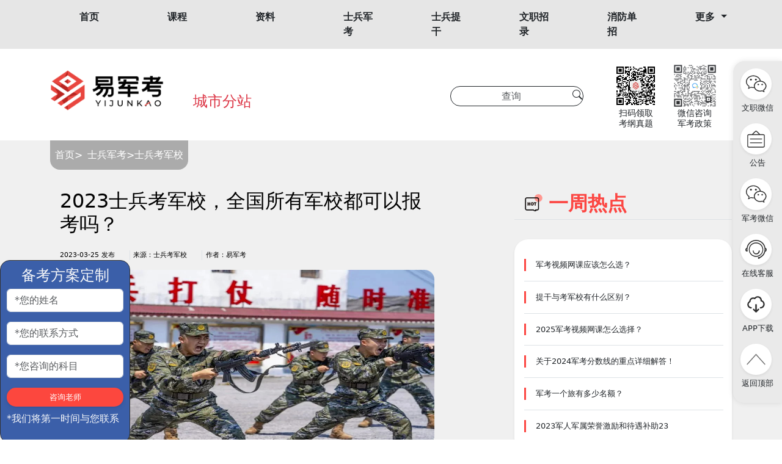

--- FILE ---
content_type: text/html; charset=utf-8
request_url: https://yijunkao.com/shibingjunkao/2430.html
body_size: 21754
content:
<!DOCTYPE html>
<html>
<head>
<meta http-equiv="Content-Type" content="text/html; charset=UTF-8">
<meta http-equiv="X-UA-Compatible" content="IE=edge">
<meta name="viewport" content="width=device-width, initial-scale=1.0, maximum-scale=1.0, user-scalable=no">
    <meta charset="UTF-8">
   	<link rel="stylesheet" href="/static/css/bootstrap.css" type="text/css">
	<link rel="stylesheet" href="/static/css/index.css" type="text/css">
	<link rel="stylesheet" href="/static/css/list.css" type="text/css">
	<link rel="stylesheet" href="/static/css/content.css" type="text/css">
	<meta name="author" content="易军考">
    <script type="text/javascript" src="/static/js/bootstrap.bundle.js"></script>
	<title>2023士兵考军校，全国所有军校都可以报考吗？_士兵考军校_易军考军考辅导培训</title>
	<meta name="description" content="1首先，要明确一点，就是陆军指挥学院、海军指挥学院、空军指挥学院、火箭军指挥学院、武警指挥学院属于中级指挥培训院校，这些院校承担的教学任务是现役军官的继续教育，非初级学历教育院校。所以不招收生长干部学员，等战友们将来成为军官之后，在你的成长道路上可能有机会到这些院校继续学习深造。2军校面向部队招生不同于高考，高考学生可以报考任何一所在其所在省份有招生计划的院校，而现役士兵则不能报考。因为在面向部队" />
	<meta name="keywords" content="部队考军校,军考,士兵考军校,考军校,23年军考,大学生士兵提干,士兵提干" />
	<meta name="generator" content="易军考军考辅导培训" data-variable="https://yijunkao.com" />
	<link href="/favicon.ico" rel="shortcut icon" type="image/x-icon" />
</head>

<body>
 <nav class="navbar navbar-expand-lg navbar-light py-2 ">
        <div class="container">
            <a class="navbar-brand" href="#"><img src="/uploads/allimg/20240626/3-2406260U609408.png" class="img-fluid d-sm-block d-md-none" alt="logo" style='height:6vh'></a><!--介于sm到md之间的屏幕尺寸下显示logo-->
            <button class="navbar-toggler" type="button" data-bs-toggle="collapse" data-bs-target="#navbarNav" aria-controls="navbarNav" aria-expanded="false" aria-label="Toggle navigation">
                <span class="navbar-toggler-icon"></span>
            </button>
            <div class="collapse navbar-collapse justify-content-between" id="navbarNav">
               
				<ul class="navbar-nav col-12  ms-auto row d-flex justify-content-between">
								<li class="nav-item col-12 col-md-1">
					<a href="/" title="首页" class="nav-link "  >首页</a>
				</li>
								<li class="nav-item col-12 col-md-1">
					<a href="https://www.ejunkao.com/course?nav=6" title="课程" class="nav-link "  >课程</a>
				</li>
								<li class="nav-item col-12 col-md-1">
					<a href="https://www.ejunkao.com/goods?nav=8" title="资料" class="nav-link "  >资料</a>
				</li>
								<li class="nav-item col-12 col-md-1">
					<a href="/shibingjunkao/" title="士兵军考" class="nav-link "  >士兵军考</a>
				</li>
								<li class="nav-item col-12 col-md-1">
					<a href="/shibingtigan/" title="士兵提干" class="nav-link "  >士兵提干</a>
				</li>
								<li class="nav-item col-12 col-md-1">
					<a href="/wenzhizhaolu/" title="文职招录" class="nav-link "  >文职招录</a>
				</li>
								<li class="nav-item col-12 col-md-1">
					<a href="/xiaofangdanzhao/" title="消防单招" class="nav-link "  >消防单招</a>
				</li>
								 <li class="nav-item dropdown col-12 col-md-1">
                        <a class="nav-link dropdown-toggle" href="#" id="navbarDropdown" role="button" data-bs-toggle="dropdown" aria-expanded="false">
                            更多                        </a>
					<ul class="dropdown-menu" role="menu" aria-labelledby="navbarDropdown">
												<li>
							<a href="/junzhijiaoyu/"    class="dropdown-item" >军职教育</a>
						</li>
												<li>
							<a href="/shiguanzhaolu/"    class="dropdown-item" >士官招录</a>
						</li>
												<li>
							<a href="/gaokaojunkao/"    class="dropdown-item" >高考军考</a>
						</li>
												<li>
							<a href="/junrenkaoyan/"    class="dropdown-item" >军人考研</a>
						</li>
											</ul>
				</li>
				 
				</ul>
            </div>
        </div>
    </nav>

<main>
     <!--通栏广告开始-->
    <div class="top-adv w-100 d-none d-md-block" id="top-adv">
        <div class="container h-auto position-relative">
            <div class="mask container">
                <button id="hideAdv" class="btn btn-close btn-close-white z-3 position-absolute"></button>
            </div>
        </div>
		    </div>
   <!--通栏广告结束-->
    <div class="top-50 container-lg py-4 top-logo d-none d-md-block">
        <div class="col-2 logo top-logo-left float-start py-2">
            <a href="https://yijunkao.com"><img src="/uploads/allimg/20240626/3-2406260U609408.png" class="img-fluid float-start"/></a>
        </div>
		<div class="d-none d-md-block float-start mt-5">
	<span id="trigger" class="text-center col-2 h4 ms-5 position-relative pt-5">
	
<a href="javascript:city_tc('多城市');" class="text-decoration-none text-danger">城市分站<i></i></a>

	</span>
	<div class="hover-panel col-4 " id="hoverPanel">
    <ul>
		 			<li class=""><span class="pe-2 me-2 text-dark"><a href='https://yijunkao.com/beijing/' class="text-decoration-none text-dark">北京</a> </li>
					<li class=""><span class="pe-2 me-2 text-dark"><a href='https://yijunkao.com/tianjin/' class="text-decoration-none text-dark">天津</a> </li>
					<li class=""><span class="pe-2 me-2 text-dark"><a href='https://yijunkao.com/hebei0/' class="text-decoration-none text-dark">河北</a> </li>
					<li class=""><span class="pe-2 me-2 text-dark"><a href='https://yijunkao.com/shanxi/' class="text-decoration-none text-dark">山西</a> </li>
					<li class=""><span class="pe-2 me-2 text-dark"><a href='https://yijunkao.com/namenggu/' class="text-decoration-none text-dark">内蒙古</a> </li>
					<li class=""><span class="pe-2 me-2 text-dark"><a href='https://yijunkao.com/liaoning/' class="text-decoration-none text-dark">辽宁</a> </li>
					<li class=""><span class="pe-2 me-2 text-dark"><a href='https://yijunkao.com/jilin/' class="text-decoration-none text-dark">吉林</a> </li>
					<li class=""><span class="pe-2 me-2 text-dark"><a href='https://yijunkao.com/heilongjiang/' class="text-decoration-none text-dark">黑龙江</a> </li>
				<li><button type="button" class="btn btn-danger"><a href="https://yijunkao.com/citylist/" style="text-decoration:none;list-style:none;" class="text-light">更多分站</a></button></li>
    </ul>
</div>
	</div>
		<style>
        /* 自定义悬浮面板样式 */
        .hover-panel {
            position: absolute;
            z-index: 1000;
            padding: 1rem;
            border: 1px solid #ddd;
            background-color: #fff;
            display: none;
			
        }

        .hover-panel.show {
            display: block;
        }

        .hover-panel ul {
            list-style: none;
            padding: 0;
        }

        .hover-panel li {
            padding: 2px 0;
            float: left;
        }
    </style>
	
<script>
   // 监听自定义悬浮面板的触发器
var trigger = document.querySelector('#trigger');
var hoverPanel = document.querySelector('#hoverPanel');

// 当鼠标进入触发器时显示面板
trigger.addEventListener('mouseenter', function() {
    hoverPanel.classList.add('show');
});

// 当鼠标离开触发器时，如果鼠标没有进入hoverPanel，则隐藏面板
trigger.addEventListener('mouseleave', function(event) {
    if (!hoverPanel.contains(event.relatedTarget)) {
        hoverPanel.classList.remove('show');
    }
});

// 当鼠标进入面板时阻止默认行为，确保不会触发mouseleave事件
hoverPanel.addEventListener('mouseenter', function(event) {
    event.stopPropagation();
});

// 当鼠标离开面板时，如果鼠标没有回到trigger，则隐藏面板
hoverPanel.addEventListener('mouseleave', function(event) {
    if (!trigger.contains(event.relatedTarget)) {
        hoverPanel.classList.remove('show');
    }
});
</script>
        <div class="top-logo-right col-5 float-end">
            <div class="col-7 float-start">
                <form role="search" class="col-10 px-1" method="get" action="/search.html">
                    <!--<select class="border-0 rounded-start-5 ps-1 position-absolute search-vote rounded-start">
                        <option value="volvo">军队文职</option>
                        <option value="saab">图书查询</option>
                        <option value="mercedes">热门课程</option>
                        <option value="audi">其他资料</option>
                    </select>-->
                    <input class="form-control h-25 border-dark rounded-pill text-center ps-2  d-none d-sm-block " type="search" placeholder="查询" aria-label="Search" name="keywords">
					<button type="submit" class='col-2 float-end btn-custom' style="height:1rem;">
					<svg xmlns="http://www.w3.org/2000/svg" width="16" height="16" fill="currentColor" class="bi bi-search position-absolute flex-row flex-wrap" viewBox="0 0 16 16">
                        <path d="M11.742 10.344a6.5 6.5 0 1 0-1.397 1.398h-.001c.03.04.062.078.098.115l3.85 3.85a1 1 0 0 0 1.415-1.414l-3.85-3.85a1.007 1.007 0 0 0-.115-.1zM12 6.5a5.5 5.5 0 1 1-11 0 5.5 5.5 0 0 1 11 0z"/>
                    </svg>
					</button>
                    
                </form>
				            </div>
            <div class="col-5 qcrode  float-end">
                <div class="col-6 qcrode-left float-start">
                <div class="m-auto text-right">
                    <img src="/uploads/allimg/20220711/3-220G1143140Q7.jpg" class="col-9 img-fluid">
                </div>
                    <p class="text-center col-9">
                        扫码领取<br>考纲真题
                    </p>
                </div>
                <div class="col-6 qcrode-left float-start">
                    <img src="http://img.yijunkao.com/uploads/allimg/20250709/3-250F9164G3B9.png" class="col-9 img-fluid">
                    <p class="text-center col-9">
                        微信咨询<br>军考政策
                    </p>
                </div>
            </div>
        </div>
    </div>
	<style>
    /* 清除按钮默认样式 */
    .btn-custom {
        background-color: transparent !important; /* 清除背景色 */
        border: none !important; /* 清除边框 */
        padding: 0 !important; /* 清除内边距 */
        color: inherit !important; /* 继承父元素的文本颜色 */
        text-decoration: none !important; /* 清除文本装饰 */
        position: relative;
        top: -2.2rem;
    }
</style>
    <!--资讯内容开始-->

    <div class="w-100 zixun">

        <div class="container">
            <nav aria-label="breadcrumb" class="breadcrumb-list col-md-3 position-relative d-flex justify-content-between">
                <ol class="breadcrumb px-2">
                     <a href='/' class='breadcrumb-item'>首页</a> &gt; <a href='/shibingjunkao/' class='breadcrumb-item'>士兵军考</a> &gt; <a href='/shibingkaojunxiao/'>士兵考军校</a>                </ol>
            </nav>
            <div class="d-flex justify-content-between row">
                <!--左侧资讯开始-->
                <div class="col-md-7 col-sm-12 content-left">
                    <!--左侧资讯标题开始-->
                    <div class="col-12 content-left-title">
                        <h1 class="h2 p-3">
                            2023士兵考军校，全国所有军校都可以报考吗？                        </h1>
                        <div class="author d-flex justify-content-between border-bottom-0 zixun-left-item-text col-md-6 ps-3">
                            <span class="border-end pe-4">2023-03-25 发布</span>
                            <span class="border-end pe-4">来源：<a href="/shibingkaojunxiao/" class="text-decoration-none">士兵考军校</a></span>
                            <span>作者：易军考</span>
                        </div>
                    </div>
                    <!--左侧资讯标题结束-->
                    <div class="cover container">
                        <img src="https://img.yijunkao.com/uploads/allimg/20221230/3-221230200J3454.png" class="cover-litpic img-fluid col-12 my-3">

                    </div>
                    <div class="content py-5 container">
                        <p>1</p><p><br/></p><p>首先，要明确一点，就是陆军指挥学院、海军指挥学院、空军指挥学院、火箭军指挥学院、武警指挥学院属于中级指挥培训院校，这些院校承担的教学任务是现役军官的继续教育，非初级学历教育院校。<br/></p><p><br/></p><p>所以不招收生长干部学员，等战友们将来成为军官之后，在你的成长道路上可能有机会到这些院校继续学习深造。</p><p><br/></p><p>2</p><p><br/></p><p>军校面向部队招生不同于高考，高考学生可以报考任何一所在其所在省份有招生计划的院校，而现役士兵则不能报考。</p><p><br/></p><p>因为在面向部队的招生工作中，军种院校一般不跨军种招生，包括将来军校毕业后分配一般原则下也不会跨军种进行分配。</p><p><br/></p><p>也就是说，假如你如果在陆军服役，一般不可以报考海军、空军等其他军种的院校。当然，其他军种院校在你们单位有招生名额，你还是可以报考的。</p><p><br/></p><p>3</p><p><br/></p><p>军校在部队招收生长干部学员严格按照招生计划进行招生，也就是说，不是你想报哪所院校就可以报哪所院校，而是哪所院校在你所在的单位招生了，你才可以报考。</p><p><br/></p><p>即使你的分数很高，完全够你心仪已久的、很想报考的那所军校，如果这所军校不在你们单位招生，你也是无法报考的。</p><p><br/></p><p>另外，在报考军校前，请先想一想，你为什么要报考军校？报考军校对于不同人来说有不同的答案，有人是因为理想，有人是因为家庭环境，有人是为了良好的待遇，无论因为什么，既然选择了就要坚持！</p><p><br/></p><p>奋斗是青春最亮丽的底色。选择了军校，面对的不只是严格的筛选、紧张的训练，还将接受更严的约束、经受更多的挑战，但也必将得到意志力、创造力、思维能力、专业能力的磨炼，培养出忠诚、坚韧、顽强等优秀品格，在人生征途上逐步成熟，阔步前进。</p><p><br/></p><p><br/></p><p>助力2023年军考复习冲刺，军政史考点精讲录播课来啦！点击领取→<a href="https://www.ejunkao.com/course/164?nav=6" target="_self">2023士兵考军校八科合集-高中学历-考点精讲</a></p><p><br/></p><p>易军考推出军政史月卡活动，帮助大家全面梳理军政史考点知识，提高复习效率，突破备考瓶颈期，冲刺高分！</p><p><br/></p><p>加入军政史会员→价值2146元的军事、政治、历史三科考点精讲课程随心学，1000+核心考点套卷练习题免费刷，满200-20书籍优惠券免费领取！点击了解→<a href="https://www.ejunkao.com/course/165?nav=6" target="_self">2023军考历史复习-考点精讲-士兵考军校</a></p><p><br/></p><p style="text-align: center;"></p><p><br/></p>    
					</div>
                    <div class="row d-flex justify-content-between my-4">
                        <button type="button" class="btn-content btn-prev text-center col-md-5 col-sm-12 my-2 py-1 px-2">
													<a href="https://yijunkao.com/shibingjunkao/2429.html">上一篇 : 2023年军考加分政策汇总！</a>
												</button>
                        <button type="button" class="btn-content btn-next text-center col-md-5 col-sm-12 my-2 py-1 px-2">
													<a href="https://yijunkao.com/shibingjunkao/2431.html">下一篇 : 2023士兵提干须知：明确考试</a>
												</button>
                    </div>
                    <!--左侧资讯列表开始-->

                    <!--左侧资讯列表结束-->
                </div>
                <!--左侧资讯结束-->
                <!--右侧热点开始-->
                <div class="col-md-4 col-sm-12 zixun-right-list">
                    <!--周热点开始-->
                    <div class="right-list-hot">
                        <div class="col-12 zixun-left-title d-flex justify-content-between title-decoration-underline">
                            <div class="h2 p-3 h-color ">
                                <img src="/static/image/remenbiaoqian-h-1.png" class="gongjuxiang-icon float-start col-2 mt-2">
                                <p class="float-start pt-1">一周热点</p>
                            </div>
                        </div>
                        <!--右侧热点标题结束-->
                        <!--右侧热点列表开始-->
                         <div class="col-md-12 col-sm-12 border-4 bg-white py-md-3 py-sm-1 hot-list shadow-sm">
                             <ul class="list-group list-group-flush">
							                                  <li class="list-group-item p-0 col-md-11 col-sm-11 ms-3">
                                     <p class="h6 zixun-right-item-title ps-3 my-3"><a  href='https://yijunkao.com/shibingjunkao/2720.html' title='军考视频网课应该怎么选？' class="text-decoration-none text-dark">军考视频网课应该怎么选？</a></p>
                                 </li>
							                                 <li class="list-group-item p-0 col-md-11 col-sm-11 ms-3">
                                     <p class="h6 zixun-right-item-title ps-3 my-3"><a  href='https://yijunkao.com/shibingjunkao/2744.html' title='提干与考军校有什么区别？' class="text-decoration-none text-dark">提干与考军校有什么区别？</a></p>
                                 </li>
							                                 <li class="list-group-item p-0 col-md-11 col-sm-11 ms-3">
                                     <p class="h6 zixun-right-item-title ps-3 my-3"><a  href='https://yijunkao.com/shibingjunkao/2793.html' title='<strong>2025军考视频网课怎么选择？</strong>' class="text-decoration-none text-dark"><strong>2025军考视频网课怎么选择？</strong></a></p>
                                 </li>
							                                 <li class="list-group-item p-0 col-md-11 col-sm-11 ms-3">
                                     <p class="h6 zixun-right-item-title ps-3 my-3"><a  href='https://yijunkao.com/shibingjunkao/2740.html' title='关于2024军考分数线的重点详细解答！' class="text-decoration-none text-dark">关于2024军考分数线的重点详细解答！</a></p>
                                 </li>
							                                 <li class="list-group-item p-0 col-md-11 col-sm-11 ms-3">
                                     <p class="h6 zixun-right-item-title ps-3 my-3"><a  href='https://yijunkao.com/shibingjunkao/2267.html' title='军考一个旅有多少名额？' class="text-decoration-none text-dark">军考一个旅有多少名额？</a></p>
                                 </li>
							                                 <li class="list-group-item p-0 col-md-11 col-sm-11 ms-3">
                                     <p class="h6 zixun-right-item-title ps-3 my-3"><a  href='https://yijunkao.com/shibingjunkao/2463.html' title='2023军人军属荣誉激励和待遇补助23' class="text-decoration-none text-dark">2023军人军属荣誉激励和待遇补助23</a></p>
                                 </li>
							                             </ul>
                         </div>
                         <!--右侧热点列表结束-->
                    </div>
                    <!--周热点结束-->
                    <!--分数线开始-->
                    <div class="col-md-12 col-sm-12 zixun-right-list">
                        <!--标题开始-->
                        <div class="right-list-hot">
                            <div class="col-12 zixun-left-title d-flex justify-content-between title-decoration-underline">
                                <div class="h2 p-3 h-color ">
                                    <img src="/static/image/jingxuankecheng-h-1.png" class="gongjuxiang-icon float-start col-2 mt-2">
                                    <p class="float-start pt-1">精选课程</p>
                                </div>
                            </div>
                            <!--右侧热点标题结束-->
                            <!--右侧热点列表开始-->
                            <div class="col-md-12 col-sm-12">
                  <div id="carouselExampleControls" class="carousel slide" data-bs-ride="carousel">
                    <div class="carousel-inner">
                    	                      <div class="carousel-item active">
                        <div class="book-item col-12 list-group-item d-flex justify-content-center align-items-center my-2 px-2">
                          <div class="kecheng-item card bg-white shadow-sm">
                            <div class="kecheng-cover">
                              <a href="https://www.ejunkao.com/course/637?nav=6" class="book-link d-flex justify-content-center align-items-center">
                                <img src="http://img.yijunkao.com/uploads/allimg/20250813/3-250Q3193T2L4.jpg" class="book-cover img-fluid col-md-12 col-sm-12">
                              </a>
                            </div>
                            <div class="kecheng-info  py-1 px-3 ">
                              <p class="kecheng-title text-start text-decoration-none h6">
                                2026士兵专升本通关包（五科考点精讲+复习指南电子版）                              </p>
                              <div class="list-group-item d-flex justify-content-between border-bottom-0 zixun-left-item-text">
                                <p>
                                  讲师：雷力；张玉杰；周德焱；冯振邦；王璇等
                                </p>
                                <p>
                                  <a href="https://www.ejunkao.com/course/637?nav=6" class="text-decoration-none">查看详情&gt;&gt;</a>
                                </p>
                              </div>
                            </div>
                          </div>
                        </div>
                      </div>
					                        <div class="carousel-item">
                        <div class="book-item col-12 list-group-item d-flex justify-content-center align-items-center my-2 px-2">
                          <div class="kecheng-item card bg-white shadow-sm">
                            <div class="kecheng-cover">
                              <a href="https://www.ejunkao.com/course/636?nav=6" class="book-link d-flex justify-content-center align-items-center">
                                <img src="http://img.yijunkao.com/uploads/allimg/20250813/3-250Q31ASX58.jpg" class="book-cover img-fluid col-md-12 col-sm-12">
                              </a>
                            </div>
                            <div class="kecheng-info  py-1 px-3 ">
                              <p class="kecheng-title text-start text-decoration-none h6">
                                2026士兵考军士通关包（内部讲义+模拟卷）                              </p>
                              <div class="list-group-item d-flex justify-content-between border-bottom-0 zixun-left-item-text">
                                <p>
                                  讲师：雷力；张玉杰；周德焱；冯振邦；王璇等
                                </p>
                                <p>
                                  <a href="https://www.ejunkao.com/course/636?nav=6" class="text-decoration-none">查看详情&gt;&gt;</a>
                                </p>
                              </div>
                            </div>
                          </div>
                        </div>
                      </div>
					                        <div class="carousel-item">
                        <div class="book-item col-12 list-group-item d-flex justify-content-center align-items-center my-2 px-2">
                          <div class="kecheng-item card bg-white shadow-sm">
                            <div class="kecheng-cover">
                              <a href="https://www.ejunkao.com/course/608?nav=6" class="book-link d-flex justify-content-center align-items-center">
                                <img src="http://img.yijunkao.com/uploads/allimg/20250813/3-250Q31AH3A2.jpg" class="book-cover img-fluid col-md-12 col-sm-12">
                              </a>
                            </div>
                            <div class="kecheng-info  py-1 px-3 ">
                              <p class="kecheng-title text-start text-decoration-none h6">
                                2026士兵提干通关包（五科考点精讲+资料+VIP群）                              </p>
                              <div class="list-group-item d-flex justify-content-between border-bottom-0 zixun-left-item-text">
                                <p>
                                  讲师：刘老师等
                                </p>
                                <p>
                                  <a href="https://www.ejunkao.com/course/608?nav=6" class="text-decoration-none">查看详情&gt;&gt;</a>
                                </p>
                              </div>
                            </div>
                          </div>
                        </div>
                      </div>
					                      </div>
                    <button class="carousel-control-prev" type="button" data-bs-target="#carouselExampleControls" data-bs-slide="prev">
                      <span class="carousel-control-prev-icon" aria-hidden="true"></span>
                      <span class="visually-hidden">Previous</span>
                    </button>
                    <button class="carousel-control-next" type="button" data-bs-target="#carouselExampleControls" data-bs-slide="next">
                      <span class="carousel-control-next-icon" aria-hidden="true"></span>
                      <span class="visually-hidden">Next</span>
                    </button>
                  </div>
                </div>


                            <div class="book-listcol-md-12 col-sm-12 mt-4">
                                <div class="col-12 zixun-left-title d-flex justify-content-between title-decoration-underline">
                                    <div class="h2 p-3 h-color ">
                                        <img src="/static/image/junkaotushu-h-1.png" class="gongjuxiang-icon float-start col-2 mt-2">
                                        <p class="float-start pt-1">军考图书</p>
                                    </div>
                                </div>
                                <!--军考图书开始-->
									<ul class="list-unstyled row list-group-flush">
									                  					</ul>
                					<!--军考图书结束-->
                            </div>
                            <!--右侧热点列表结束-->
                        </div>
                        <!--周热点结束-->
                    </div>
                    <!--分数线结束-->
                </div>
                <!--右侧热点结束-->
            </div>

        </div>
    </div>
    <!--军考资讯结束-->
        <!--军考工具箱开始-->
        <div class="container my-2 gongjuxiang my-lg-5 my-md-5 my-sm-2 pb-4">
            <div class="col-12 zixun-left-title d-flex justify-content-between">
                <div class="h2 p-3 h-color">
                    <img src="/static/image/gongjuxiang-h-1.png" class="gongjuxiang-icon float-start col-2 mt-2">
                    <p class="float-start pt-1">军考工具箱</p>
                </div>
            </div>

            <div class="container item-list">
                <div class="row d-flex justify-content-between">
                    <!--单个工具开始-->
                    <div class="col-4 col-lg-2 col-md-4 col-sm-4 my-md-1 mx-md-0">
                        <div class="gongjuxiang-item col-11 py-3 my-1 py-sm-1 my-sm-1">
													<a href="http://sx.ejunkao.com/">
                            <div class="d-flex justify-content-center align-items-center mt-md-3 mt-sm-1">
                                <div class="d-flex justify-content-center align-items-center mt-md-3 mt-sm-1">
                                    <svg t="1716800908172" viewBox="0 0 1026 1024" version="1.1" xmlns="http://www.w3.org/2000/svg" p-id="5983" class="img-fluid col-3 col-md-3 col-sm-3"><path class=" d-flex justify-content-center align-items-center" d="M1015.808 790.528q5.12 30.72-12.8 55.296t-48.64 29.696l-122.88 19.456q-29.696 5.12-54.784-12.8t-30.208-48.64l-104.448-661.504q-2.048-15.36 1.536-29.184t11.776-25.6 20.992-19.456 28.16-10.752l121.856-19.456q30.72-5.12 55.296 13.312t29.696 49.152zM500.736 63.488q30.72 0 52.224 21.504t21.504 52.224l0 684.032q0 30.72-21.504 52.224t-52.224 21.504l-106.496 0q-30.72 0-52.224-21.504t-21.504-52.224l0-684.032q0-30.72 16.384-52.224t48.128-21.504l115.712 0zM500.736 579.584q10.24 0 17.408-9.728t7.168-23.04q0-14.336-7.168-23.552t-17.408-9.216l-106.496 0q-10.24 0-17.408 9.216t-7.168 23.552q0 13.312 7.168 23.04t17.408 9.728l106.496 0zM500.736 449.536q10.24 0 17.408-9.728t7.168-24.064-7.168-23.552-17.408-9.216l-106.496 0q-10.24 0-17.408 9.216t-7.168 23.552 7.168 24.064 17.408 9.728l106.496 0zM179.2 63.488q30.72 0 52.736 21.504t22.016 52.224l0 684.032q0 30.72-22.016 52.224t-52.736 21.504l-106.496 0q-30.72 0-52.736-21.504t-22.016-52.224l0-684.032q0-30.72 22.016-52.224t52.736-21.504l106.496 0zM76.8 319.488q-11.264 0-18.432 9.216t-7.168 23.552q0 13.312 7.168 23.04t18.432 9.728l98.304 0q11.264 0 17.92-9.728t6.656-23.04q0-14.336-6.656-23.552t-17.92-9.216l-98.304 0zM179.2 641.024q11.264 0 17.92-9.216t6.656-22.528q0-14.336-6.656-23.04t-17.92-8.704l-102.4 0q-11.264 0-18.432 8.704t-7.168 23.04q0 13.312 7.168 22.528t18.432 9.216l102.4 0zM179.2 515.072q11.264 0 17.92-9.216t6.656-23.552-6.656-23.552-17.92-9.216l-102.4 0q-11.264 0-18.432 9.216t-7.168 23.552 7.168 23.552 18.432 9.216l102.4 0z" p-id="5984" fill="#2e55a4"></path></svg>
                                </div>
                            </div>
							</a>
							                            <div class="col-12 col-md-12">
                                <div class="d-flex justify-content-center align-items-center">
								                                    <p class="m-md-3 h6 m-sm-1"><a href="http://sx.ejunkao.com/" class="btn">选岗工具</a></p>
								                                </div>

                            </div>
                        </div>
                    </div>
                    <!--单个工具结束-->
                    <!--单个工具开始-->
                    <div class="col-4 col-lg-2 col-md-4 col-sm-4 my-md-1 mx-md-0">
                        <div class="gongjuxiang-item col-11 py-3 my-1 py-sm-1 my-sm-1">
													<a href="https://ejunkao.com/library?nav=13">
                            <div class="d-flex justify-content-center align-items-center mt-md-3 mt-sm-2">
                                <div class="d-flex justify-content-center align-items-center mt-md-3 mt-sm-1">
                                    <svg t="1716801825666" viewBox="0 0 1024 1024" version="1.1" xmlns="http://www.w3.org/2000/svg" p-id="16533" class="img-fluid col-3 col-md-3 col-sm-3"><path d="M833.792 128A61.525333 61.525333 0 0 0 772.266667 189.354667V245.76h30.677333V189.354667a30.677333 30.677333 0 1 1 61.354667 0V245.76h30.677333V189.354667A61.525333 61.525333 0 0 0 833.792 128" fill="#2e55a4" p-id="16534"></path><path d="M772.394667 220.074667h122.752v30.677333h-122.752z" fill="#2e55a4" p-id="16535"></path><path d="M734.037333 128h69.034667v117.76h-69.034667z" fill="#2e55a4" p-id="16536"></path><path d="M757.077333 128h79.786667v30.677333h-79.786667z m-92.074666 736.469333H180.949333a22.272 22.272 0 0 1-22.272-22.229333v-39.125333H128v39.125333a53.034667 53.034667 0 0 0 52.949333 52.906667H665.6zM128 772.266667h92.074667v30.677333H128z" fill="#2e55a4" p-id="16537"></path><path d="M757.077333 128H266.069333a46.208 46.208 0 0 0-46.037333 46.037333v629.077334h438.058667v30.677333a70.186667 70.186667 0 0 0 6.912 30.677333H222.72a45.696 45.696 0 0 0 43.349333 30.72h491.008a46.208 46.208 0 0 0 46.037334-46.122666V174.037333A46.208 46.208 0 0 0 757.077333 128z m-398.933333 537.002667a30.677333 30.677333 0 1 1 30.677333-30.677334 30.72 30.72 0 0 1-30.677333 30.677334m0-184.106667a30.677333 30.677333 0 1 1 30.677333-30.677333 30.72 30.72 0 0 1-30.677333 30.677333m0-184.106667a30.72 30.72 0 1 1 30.677333-30.677333 30.762667 30.762667 0 0 1-30.677333 30.677333m309.546667 365.568h-220.16a28.032 28.032 0 1 1 0-56.021333h220.16a28.032 28.032 0 0 1 0 56.021333m0-184.149333h-220.16a27.989333 27.989333 0 1 1 0-55.978667h220.16a27.989333 27.989333 0 1 1 0 55.978667m0-184.106667h-220.16a28.032 28.032 0 1 1 0-56.021333h220.16a28.032 28.032 0 0 1 0 56.021333" fill="#2e55a4" p-id="16538"></path></svg>
                                </div>
                            </div>
							</a>
							                            <div class="col-md-12">
                                <div class="d-flex justify-content-center align-items-center">
									                                    <p class="m-md-3 h6 m-sm-1"><a href="https://ejunkao.com/library?nav=13" class="btn">历年真题</a></p>
									                                </div>
                            </div>
                        </div>
                    </div>
                    <!--单个工具结束-->
                    <!--单个工具开始-->
                    <div class="col-4 col-lg-2 col-md-4 col-sm-4 my-md-1 mx-md-0">
                        <div class="gongjuxiang-item col-11 py-3 my-1 py-sm-1 my-sm-1">
													<a href="https://www.ejunkao.com/library?nav=13">
                            <div class="d-flex justify-content-center align-items-center mt-md-3 mt-sm-2">
                                <div class="d-flex justify-content-center align-items-center mt-md-3 mt-sm-1">
                                    <svg t="1716801907681" viewBox="0 0 1024 1024" version="1.1" xmlns="http://www.w3.org/2000/svg" p-id="18553" class="img-fluid col-3 col-md-3 col-sm-3"><path d="M768 74.667c40.533 0 72.533 32 74.667 70.4v294.4c-40.534-21.334-89.6-34.134-138.667-34.134-164.267 0-298.667 134.4-298.667 298.667 0 102.4 51.2 192 128 245.333H192c-40.533 0-72.533-32-74.667-70.4v-729.6c0-40.533 32-72.533 70.4-74.666H768zM362.667 437.333h-108.8c-17.067 2.134-29.867 14.934-29.867 32s12.8 29.867 29.867 32H364.8c17.067-2.133 29.867-14.933 29.867-32s-14.934-32-32-32z m320-170.666h-428.8C236.8 268.8 224 281.6 224 298.667s12.8 29.866 29.867 32H684.8c17.067-2.134 29.867-14.934 29.867-32s-14.934-32-32-32z m32 202.666C851.2 469.333 960 578.133 960 714.667S851.2 960 714.667 960 469.333 851.2 469.333 714.667s108.8-245.334 245.334-245.334z m0 106.667c-17.067 0-32 14.933-32 32v113.067c2.133 10.666 8.533 21.333 19.2 25.6l85.333 38.4 2.133 2.133c14.934 4.267 32-2.133 38.4-17.067l2.134-2.133c4.266-14.933-2.134-32-17.067-38.4l-66.133-29.867v-93.866c-2.134-17.067-14.934-29.867-32-29.867z" fill="#2e55a4" p-id="18554"></path></svg>
                                </div>
                            </div>
							</a>
							                            <div class="col-md-12">
                                <div class="d-flex justify-content-center align-items-center">
									                                    <p class="m-md-3 h6 m-sm-1"><a href="https://www.ejunkao.com/library?nav=13" class="btn">考纲公告</a></p>
									                                </div>
                            </div>
                        </div>
                    </div>
                    <!--单个工具结束-->
                    <!--单个工具开始-->
                    <div class="col-4 col-lg-2 col-md-4 col-sm-4 my-md-1 mx-md-0">
                        <div class="gongjuxiang-item col-11 py-3 my-1 py-sm-1 my-sm-1">
													<a href="https://yijunkao.com/junkaotongtai/2794.html?admin_id=3">
                            <div class="d-flex justify-content-center align-items-center mt-md-3 mt-sm-2">
                                <div class="d-flex justify-content-center align-items-center mt-md-3 mt-sm-1">
                                    <svg t="1716802205189" viewBox="0 0 1024 1024" version="1.1" xmlns="http://www.w3.org/2000/svg" p-id="30295" class="img-fluid col-3 col-md-3 col-sm-3"><path d="M512 988.16c-56.32 0-107.52-23.893333-145.066667-64.853333H172.373333c-75.093333 0-136.533333-61.44-136.533333-136.533334v-614.4c0-75.093333 61.44-136.533333 136.533333-136.533333h249.173334c34.133333 0 66.56 11.946667 92.16 34.133333 25.6-22.186667 58.026667-34.133333 92.16-34.133333H853.333333c37.546667 0 71.68 13.653333 97.28 40.96C976.213333 102.4 989.866667 136.533333 988.16 172.373333v614.4c0 75.093333-61.44 136.533333-136.533333 136.533334H657.066667c-37.546667 42.666667-90.453333 64.853333-145.066667 64.853333zM172.373333 87.04c-47.786667 0-85.333333 39.253333-85.333333 85.333333v614.4c0 47.786667 39.253333 85.333333 85.333333 85.333334H392.533333l8.533334 10.24c27.306667 34.133333 68.266667 54.613333 112.64 54.613333 44.373333 0 85.333333-20.48 112.64-54.613333l8.533333-10.24h220.16c47.786667 0 85.333333-39.253333 85.333333-85.333334v-614.4c0-22.186667-8.533333-44.373333-23.893333-59.733333-15.36-17.066667-37.546667-25.6-61.44-25.6H604.16c-27.306667 0-54.613333 13.653333-69.973333 37.546667L512 153.6l-20.48-29.013333c-15.36-22.186667-42.666667-37.546667-69.973333-37.546667H172.373333z" fill="#2e55a4" p-id="30296"></path><path d="M512 634.88c-13.653333 0-25.6-11.946667-25.6-25.6V100.693333c0-13.653333 11.946667-25.6 25.6-25.6s25.6 11.946667 25.6 25.6v508.586667c0 15.36-11.946667 25.6-25.6 25.6z" fill="#2e55a4" p-id="30297"></path><path d="M853.333333 58.026667H604.16c-37.546667 0-71.68 18.773333-92.16 47.786666-20.48-29.013333-52.906667-47.786667-92.16-47.786666H172.373333c-61.44 0-110.933333 49.493333-110.933333 110.933333v614.4c0 61.44 49.493333 110.933333 110.933333 110.933333h206.506667c32.426667 40.96 80.213333 64.853333 133.12 64.853334 51.2 0 100.693333-23.893333 133.12-64.853334h206.506667c61.44 0 110.933333-49.493333 110.933333-110.933333v-614.4c1.706667-59.733333-49.493333-110.933333-109.226667-110.933333zM343.04 670.72h-129.706667c-13.653333 0-25.6-11.946667-25.6-25.6s11.946667-25.6 25.6-25.6h129.706667c13.653333 0 25.6 11.946667 25.6 25.6s-11.946667 25.6-25.6 25.6z m0-187.733333h-129.706667c-13.653333 0-25.6-11.946667-25.6-25.6s11.946667-25.6 25.6-25.6h129.706667c13.653333 0 25.6 11.946667 25.6 25.6s-11.946667 25.6-25.6 25.6z m0-170.666667h-129.706667c-13.653333 0-25.6-11.946667-25.6-25.6s11.946667-25.6 25.6-25.6h129.706667c13.653333 0 25.6 11.946667 25.6 25.6s-11.946667 25.6-25.6 25.6z m447.146667 358.4h-129.706667c-13.653333 0-25.6-11.946667-25.6-25.6s11.946667-25.6 25.6-25.6h129.706667c13.653333 0 25.6 11.946667 25.6 25.6s-10.24 25.6-25.6 25.6z m0-187.733333h-129.706667c-13.653333 0-25.6-11.946667-25.6-25.6s11.946667-25.6 25.6-25.6h129.706667c13.653333 0 25.6 11.946667 25.6 25.6s-10.24 25.6-25.6 25.6z m0-170.666667h-129.706667c-13.653333 0-25.6-11.946667-25.6-25.6s11.946667-25.6 25.6-25.6h129.706667c13.653333 0 25.6 11.946667 25.6 25.6s-10.24 25.6-25.6 25.6z" fill="#2e55a4" p-id="30298"></path></svg>
                                </div>
                            </div>
							</a>
							                            <div class="col-md-12">
                                <div class="d-flex justify-content-center align-items-center">
									                                    <p class="m-md-3 h6 m-sm-1"><a href="https://yijunkao.com/junkaotongtai/2794.html?admin_id=3" class="btn">互助社群</a></p>
									                                </div>
                            </div>
                        </div>
                    </div>
                    <!--单个工具结束-->
                    <!--单个工具开始-->
                    <div class="col-4 col-lg-2 col-md-4 col-sm-4 my-md-1 mx-md-0">
                        <div class="gongjuxiang-item col-11 py-3 my-1 py-sm-1 my-sm-1">
                            <div class="d-flex justify-content-center align-items-center mt-md-3 mt-sm-2">
														<a href="https://ejunkao.com/course?nav=6">
                                <div class="d-flex justify-content-center align-items-center mt-md-3 mt-sm-1">
                                    <svg t="1716802254866" viewBox="0 0 1024 1024" version="1.1" xmlns="http://www.w3.org/2000/svg" p-id="31427" class="img-fluid col-3 col-md-3 col-sm-3"><path d="M879.456432 1023.977101H193.087284A142.369196 142.369196 0 0 1 50.877746 881.744754V155.780457A155.962923 155.962923 0 0 1 206.658203 0h613.131805a155.940114 155.940114 0 0 1 155.757649 155.780457v771.991378a96.205266 96.205266 0 0 1-96.091225 96.205266zM206.612586 68.424798a87.446892 87.446892 0 0 0-87.355658 87.355659v725.964297a73.898782 73.898782 0 0 0 73.78474 73.807549h686.414764a27.712043 27.712043 0 0 0 27.666427-27.780468V155.780457A87.446892 87.446892 0 0 0 819.790008 68.424798z" p-id="31428" fill="#2e55a4"></path><path d="M886.709461 1023.977101H182.048084a131.170338 131.170338 0 1 1 0-262.295059h793.499573v173.502479a88.952237 88.952237 0 0 1-88.838196 88.79258z m-704.661377-193.870261a62.74554 62.74554 0 1 0 0 125.445463h704.775418a20.527439 20.527439 0 0 0 20.527439-20.413398v-105.077682zM415.673152 645.496735a34.212399 34.212399 0 0 1-34.212399-34.212399V235.130414a34.212399 34.212399 0 0 1 54.124015-27.826085l262.842457 188.076962a34.212399 34.212399 0 0 1 0 55.652168l-262.842457 188.076962a34.212399 34.212399 0 0 1-19.911616 6.386314z m34.212399-343.811801v243.044882l169.830348-121.522441z" p-id="31429" fill="#2e55a4"></path></svg>
                                </div>
							</a>
							                            </div>
                            <div class="col-md-12">
                                <div class="d-flex justify-content-center align-items-center">
                                                                        <p class="m-md-3 h6 m-sm-1"><a href="https://ejunkao.com/course?nav=6" class="btn">面授课程</a></p>
									                                </div>
                            </div>
                        </div>
                    </div>
                    <!--单个工具结束-->
                    <!--单个工具开始-->
                    <div class="col-4 col-lg-2 col-md-4 col-sm-4 my-md-1 mx-md-0">
                        <div class="gongjuxiang-item col-11 py-3 my-1 py-sm-1 my-sm-1">
                            <div class="d-flex justify-content-center align-items-center mt-md-3 mt-sm-2">
														<a href="https://www.ejunkao.com/exam?nav=10">
                                <div class="d-flex justify-content-center align-items-center mt-md-3 mt-sm-1">
                                    <svg t="1716815604015" viewBox="0 0 1024 1024" version="1.1" xmlns="http://www.w3.org/2000/svg" p-id="36701" class="img-fluid col-3 col-md-3 col-sm-3"><path d="M249.746351 74.923174v74.923175a49.948783 49.948783 0 0 0 99.772694 3.746159L349.643917 149.846349V74.923174h249.743915v74.923175a49.948783 49.948783 0 0 0 46.202625 49.823911L649.336615 199.795132a49.948783 49.948783 0 0 0 49.823911-46.202624L699.285398 149.846349V74.923174h74.923175a124.871957 124.871957 0 0 1 124.747085 119.452515L899.08053 199.795132v399.590264a248.645042 248.645042 0 0 0-149.846349-49.948783c-137.933564 0-249.743915 111.810351-249.743915 249.743915a249.743915 249.743915 0 0 0 140.855568 224.819472L174.823177 1023.950051a124.871957 124.871957 0 0 1-124.747086-119.452514L49.95122 899.078094V199.795132a124.871957 124.871957 0 0 1 119.452514-124.747086L174.823177 74.923174h74.923174z m499.48783 499.48783a224.769523 224.769523 0 1 1 0 449.539047 224.769523 224.769523 0 0 1 0-449.539047z m-24.974391 124.871958a24.974391 24.974391 0 0 0-24.799571 22.052387L699.285398 724.257353v124.871958a24.974391 24.974391 0 0 0 22.052388 24.799571L724.25979 874.103702h124.871957a24.974391 24.974391 0 0 0 2.922004-49.773962L849.131747 824.154919h-99.897566v-99.897566a24.974391 24.974391 0 0 0-22.052387-24.79957L724.25979 699.282962z m-299.692698 0H274.720743a24.974391 24.974391 0 0 0-2.922004 49.773962L274.720743 749.231745h149.846349a24.974391 24.974391 0 0 0 0-49.948783z m124.871957-199.795132H274.720743a24.974391 24.974391 0 0 0-2.922004 49.773962L274.720743 549.436613h274.718306a24.974391 24.974391 0 0 0 0-49.948783z m124.871958-199.795132H274.720743a24.974391 24.974391 0 0 0-2.922004 49.773962L274.720743 349.641481h399.590264a24.974391 24.974391 0 0 0 0-49.948783zM649.336615 0a24.974391 24.974391 0 0 1 24.974392 24.974391v124.871958a24.974391 24.974391 0 0 1-49.948783 0V24.974391a24.974391 24.974391 0 0 1 24.974391-24.974391zM299.695134 0a24.974391 24.974391 0 0 1 24.974392 24.974391v124.871958a24.974391 24.974391 0 0 1-49.948783 0V24.974391a24.974391 24.974391 0 0 1 24.974391-24.974391z" fill="#2e55a4" p-id="36702"></path></svg>
                                </div>
							</a>
							                            </div>
                            <div class="col-md-12">
                                <div class="d-flex justify-content-center align-items-center">
                                                                        <p class="m-md-3 h6 m-sm-1"><a href="https://www.ejunkao.com/exam?nav=10" class="btn">智能刷题</a></p>
									                                </div>
                            </div>
                        </div>
                    </div>
                    <!--单个工具结束-->
                </div>
            </div>


        </div>
    <!--军考工具箱结束-->
</main>

 <footer class="w-100 bg-dark py-4">
            <!--底部附件开始-->
            <div class="footer-company container py-4 d-none d-md-block">
                <div class="container row">
                    <div class="footer-list d-flex justify-content-between align-items-center"> <!-- 使用d-flex和align-items-center来垂直居中 -->
                        
						
                       <div class="footer-list-item col-md-3 d-flex flex-column align-items-center justify-content-center"> <!-- 使用flex-column和justify-content-center -->
                           <p class="h4 text-light text-left mb-4">专注军考20年+</p>
                            <ul class="footer-list-grop list-unstyled position-relative lh-lg">
							                                <li><a href="https://ejunkao.com/" target="_blank" rel="nofollow">精选厚重师资</a></li>
							                                <li><a href="https://ejunkao.com/" target="_blank" rel="nofollow">五心服务标准</a></li>
							                                <li><a href="https://ejunkao.com" target="_blank" rel="nofollow">超百万学员选择的品牌机构</a></li>
							                                <li><a href="https://ejunkao.com" target="_blank" rel="nofollow">强大学员APP、双师单位集训</a></li>
							 	
                            </ul>
                        </div>
						<div class="footer-list-item col-md-3 d-flex flex-column align-items-center justify-content-center"> <!-- 使用flex-column和justify-content-center -->
                           <p class="h4 text-light text-left mb-4">关于我们</p>
                            <ul class="footer-list-grop list-unstyled position-relative lh-lg">
							                                <li><a href="https://www.ejunkao.com/about" target="_blank" rel="nofollow">关于易军考</a></li>
							                                <li><a href="https://ejunkao.com" target="_blank" rel="nofollow">合作加盟</a></li>
							                                <li><a href="https://ejunkao.com/contact" target="_blank" rel="nofollow">联系我们</a></li>
							                                <li><a href="https://yijunkao.com/sitemap.xml"  >网站地图</a></li>
							 	
                            </ul>
                        </div>
						<div class="footer-list-item col-md-3 d-flex flex-column align-items-center justify-content-center"> <!-- 使用flex-column和justify-content-center -->
                           <p class="h4 text-light text-left mb-4">下载与支持</p>
                            <ul class="footer-list-grop list-unstyled position-relative lh-lg">
							                                <li><a href="https://ejunkao.com" target="_blank" rel="nofollow">客户端&APP下载</a></li>
							                                <li><a href="https://ejunkao.com" target="_blank" rel="nofollow">讲师登录</a></li>
							                                <li><a href="https://ejunkao.com" target="_blank" rel="nofollow">帮助中心</a></li>
							                                <li><a href="https://ejunkao.com" target="_blank" rel="nofollow">意见反馈</a></li>
							 	
                            </ul>
                        </div>
						 
						
                        <div class="footer-list-item col-md-3 d-flex flex-column align-items-center justify-content-center text-light lh-sm pt-4"> <!-- 使用flex-column和justify-content-center -->
                            <p class="h4 text-light text-left mb-3 mt-5 lh-sm ms-3">全国统一客服电话</p>
                            <p class="compay-tel h4 text-light text-left mb-3 pt-3 lh-sm">400-090-8821</p>

                            <ul class="footer-list-grop list-unstyled position-relative lh-lg col-9">
                                <div class="col-12 qcrode  row d-flex justify-content-center ms-1">
                                    <div class="col-5 qcrode-left float-start">
                                        <div class="m-auto text-right">
                                            <img src="/uploads/allimg/20220711/3-220G1143140Q7.jpg" class="col-12 img-fluid">
                                        </div>
                                        <p class="text-center col-12 py-2">
                                            扫码领取<br>考纲真题
                                        </p>
                                    </div>
                                    <div class="col-5 qcrode-left float-start">
                                        <img src="http://img.yijunkao.com/uploads/allimg/20250709/3-250F9164G3B9.png" class="col-12 img-fluid">
                                        <p class="text-center col-12 py-2">
                                            微信咨询<br>军考政策
                                        </p>
                                    </div>
                                </div>
                            </ul>
                        </div>
                    </div>
                </div>
            </div>
            <div class="company-info-txt text-center py-2 text-light">
                <p class="company-info-txt-p">Copyright © 2019-2022 专业军考培训答疑 版权所有<a href="https://beian.miit.gov.cn/" rel="nofollow" target="_blank">苏ICP备12016519号-1</a></p>
            </div>
			<script>
				 document.querySelector('.company-info-txt-p > a').classList.add('text-decoration-none', 'text-light');
				 </script>
            <!--底部附件结束-->
            <!-- 左侧表格开始 -->
            <div class="container d-none d-md-block">
                <div class="row">
                    <div class="left-form col-2 col-md-2 border-1 border-md-2 fixed-sidebar">
                        <div class="form-container">
                            <p class="d-flex flex-column align-items-center justify-content-center h4 text-light">备考方案定制</p>
                            							<form method="POST" action="/index.php?m=home&c=Lists&a=gbook_submit&lang=cn"   enctype="multipart/form-data"  onsubmit="return submit4bbd3c62ce62b250b067a6c97fa91ae3(this);" >
                                <!-- 表单内容 -->
                                <div class="mb-3">
                                    <input type="text" id='attr_1' class="form-control" id="exampleInputEmail1" aria-describedby="emailHelp" placeholder="*您的姓名" name='attr_1'>
                                </div>
                                <div class="mb-3">
                                    <input type='text' id='attr_2' name='attr_2' class="form-control" id="exampleInputPassword1" placeholder="*您的联系方式">
                                </div>
                                <div class="mb-3">
                                    <input type='text' id='attr_3' name='attr_3' class="form-control" id="exampleInputClass1" placeholder="*您咨询的科目">
                                </div>
                                <input id='attr_4' name='attr_4' type="hidden" >
                                <script>
                                    // 获取当前页面的URL
                                        var currentUrl = window.location.href;
 
                                    // 获取input元素并设置其值为当前页面的URL
                                    document.getElementById('attr_4').value = currentUrl;
                                </script>
                                <button type="submit" class="embossed-btn btn btn-primary col-md-12">咨询老师</button>
                                <label class="text-light text-center pt-2">*我们将第一时间与您联系</label>
								<input type="hidden" name="gourl" id="gourl_4bbd3c62ce62b250b067a6c97fa91ae3" value="https%3A%2F%2Fyijunkao.com%2Fshibingjunkao%2F2430.html" /><input type="hidden" name="typeid" value="9" /><input type="hidden" name="__token__4bbd3c62ce62b250b067a6c97fa91ae3" id="4bbd3c62ce62b250b067a6c97fa91ae3" value="" /><input type="hidden" name="form_type" value="0" /><script type="text/javascript">
    function submit4bbd3c62ce62b250b067a6c97fa91ae3(elements)
    {
        if (document.getElementById('gourl_4bbd3c62ce62b250b067a6c97fa91ae3')) {
            document.getElementById('gourl_4bbd3c62ce62b250b067a6c97fa91ae3').value = encodeURIComponent(window.location.href);
        }
            var x = elements;
    for (var i=0;i<x.length;i++) {
        
                            if(x[i].name == 'attr_2' && x[i].value.length == 0){
                                alert('联系方式不能为空！');
                                return false;
                            }
                        
    }
        
        elements.submit();
    }

    function ey_fleshVerify_1769678518(id)
    {
        var token = id.replace(/verify_/g, '__token__');
        var src = "/index.php?m=api&c=Ajax&a=vertify&type=guestbook&lang=cn&token="+token;
        src += "&r="+ Math.floor(Math.random()*100);
        document.getElementById(id).src = src;
    }

    function fff59a7ed6f81eb440b05110a2ae6f73d()
    {
        var ajax = new XMLHttpRequest();
        ajax.open("post", "/index.php?m=api&c=Ajax&a=get_token", true);
        ajax.setRequestHeader("X-Requested-With","XMLHttpRequest");
        ajax.setRequestHeader("Content-type","application/x-www-form-urlencoded");
        ajax.send("name=__token__4bbd3c62ce62b250b067a6c97fa91ae3");
        ajax.onreadystatechange = function () {
            if (ajax.readyState==4 && ajax.status==200) {
                document.getElementById("4bbd3c62ce62b250b067a6c97fa91ae3").value = ajax.responseText;
                document.getElementById("gourl_4bbd3c62ce62b250b067a6c97fa91ae3").value = encodeURIComponent(window.location.href);
          　}
        } 
    }
    fff59a7ed6f81eb440b05110a2ae6f73d();
    function getNext1598839807(id,name,level) {
        var input = document.getElementById('attr_'+name);
        var first = document.getElementById('first_id_'+name);
        var second = document.getElementById('second_id_'+name);
        var third = document.getElementById('third_id_'+name);
        var findex ='', fvalue = '',sindex = '',svalue = '',tindex = '',tvalue = '',value='';

        if (level == 1){
            if (second) {
                second.style.display = 'none';
                second.innerHTML  = ''; 
            }
            if (third) {
                third.style.display = 'none';
                third.innerHTML  = '';
            }
            findex = first.selectedIndex;
            fvalue = first.options[findex].value;
            input.value = fvalue;
            value = fvalue;
        } else if (level == 2){
            if (third) {
                third.style.display = 'none';
                third.innerHTML  = '';
            }
            findex = first.selectedIndex;
            fvalue = first.options[findex].value;
            sindex = second.selectedIndex;
            svalue = second.options[sindex].value;
            if (svalue) {
                input.value = fvalue+','+svalue;
                value = svalue;
            }else{
                input.value = fvalue;
            }
        } else if (level == 3){
            findex = first.selectedIndex;
            fvalue = first.options[findex].value;
            sindex = second.selectedIndex;
            svalue = second.options[sindex].value;
            tindex = third.selectedIndex;
            tvalue = third.options[tindex].value;
            if (tvalue) {
                input.value = fvalue+','+svalue+','+tvalue;
                value = tvalue;
            }else{
                input.value = fvalue+','+svalue;
            }
        } 
        if (value) {
            if(document.getElementById(id))
            {
                document.getElementById(id).options.add(new Option('请选择','')); 
                var ajax = new XMLHttpRequest();
                ajax.open("post", "/index.php?m=api&c=Ajax&a=get_region", true);
                ajax.setRequestHeader("X-Requested-With","XMLHttpRequest");
                ajax.setRequestHeader("Content-type","application/x-www-form-urlencoded");
                ajax.send("pid="+value);
                ajax.onreadystatechange = function () {
                    if (ajax.readyState==4 && ajax.status==200) {
                        var data = JSON.parse(ajax.responseText).data;
                        if (data) {
                            data.forEach(function(item) {
                                document.getElementById(id).options.add(new Option(item.name,item.id)); 
                                document.getElementById(id).style.display = "block";
                            });
                        }
                  　}
                }
            }
        }
    }
</script>							</form>
													
                        </div>
                    </div>
                </div>
            </div>
            <!-- 左侧表格结束 -->
			
            <!--右侧悬浮开始-->
            <div class="floating-div floating-div-round-corners sticky-top d-none d-md-block">
                <!-- 内容 -->
                <div class="floating-item col-md-12 ps-0 floating-item-wenzhi">
                    <div class="floating-icon col-md-12 shadow-sm ps-0 d-flex justify-content-center align-items-center position-relative">
                        <svg t="1716794803688" class="icon" viewBox="0 0 1024 1024" version="1.1" xmlns="http://www.w3.org/2000/svg" p-id="19839"><path d="M506.942 345.921c25.259 0 42.134-16.916 42.134-42.107 0-25.477-16.848-41.956-42.134-41.956-25.299 0-50.668 16.48-50.668 41.956 0.028 25.204 25.409 42.107 50.668 42.107l0 0zM506.942 345.921zM271.257 261.857c-25.259 0-50.79 16.48-50.79 41.956 0 25.19 25.532 42.107 50.79 42.107 25.163 0 42.012-16.916 42.012-42.107-0.014-25.477-16.834-41.956-42.012-41.956l0 0zM271.257 261.857zM1010.654 615.492c0-133.202-123.563-246.702-275.237-258.512 0.205-1.652 0.301-3.373-0.068-5.092-30.406-141.79-182.886-248.695-354.7-248.695-194.15 0-352.119 135.387-352.119 301.793 0 89.279 45.574 169.725 131.946 233.158l-30.106 90.508c-1.939 5.885-0.177 12.37 4.506 16.452 2.853 2.458 6.445 3.741 10.076 3.741 2.335 0 4.697-0.546 6.867-1.625l113.036-56.565 13.926 2.827c34.802 7.154 64.853 13.353 101.868 13.353 10.895 0 40.878-3.987 43.404-7.182 40.755 101.99 153.094 175.61 285.273 175.61 33.86 0 68.13-8.164 98.891-15.866l87.136 47.636c2.307 1.257 4.847 1.911 7.359 1.911 3.441 0 6.881-1.161 9.639-3.413 4.847-3.932 6.841-10.404 5.038-16.33l-22.255-74.001c74.602-58.955 115.521-129.488 115.521-199.708l0 0zM409.798 665.75c-9.626 0.833-19.388 1.243-29.082 1.243-32.686 0-60.334-5.652-92.31-12.26l-18.582-3.755c-3.195-0.683-6.567-0.245-9.503 1.269l-81.687 40.892 21.231-63.775c2.076-6.24-0.205-13.053-5.57-16.821-82.07-57.207-123.659-126.894-123.659-207.093 0-144.179 139.087-261.516 310.067-261.516 151.142 0 284.959 91.955 312.579 214.261-158.475 2.076-286.706 113.487-286.706 250.32 0 19.893 3.018 39.171 8.11 57.767-1.542-0.382-3.168-0.683-4.887-0.532l0 0zM860.371 788.699c-4.875 3.673-6.935 10.007-5.188 15.852l13.804 45.903-56.647-30.993c-2.157-1.188-4.588-1.803-7.004-1.803-1.188 0-2.389 0.15-3.564 0.464-30.379 7.674-61.822 15.593-92.433 15.593-142.186 0-257.857-97.717-257.857-217.811 0-120.095 115.658-217.771 257.857-217.771 139.469 0 257.325 99.724 257.325 217.771 0 59.87-37.738 121.255-106.291 172.797l0 0zM868.181 797.178zM616.454 506.006c-16.848 0-33.696 16.971-33.696 33.792 0 16.944 16.848 33.669 33.696 33.669 25.313 0 42.038-16.725 42.038-33.669 0-16.848-16.725-33.792-42.038-33.792l0 0zM616.454 506.006zM801.58 506.006c-16.603 0-33.451 16.971-33.451 33.792 0 16.944 16.848 33.669 33.451 33.669 25.231 0 42.257-16.725 42.257-33.669 0-16.848-16.998-33.792-42.257-33.792l0 0zM801.58 506.006z" fill="#2c2c2c" p-id="19840"></path></svg>
                    </div>
                    <div class="floating-txt col-md-12 ps-0 d-flex justify-content-center align-items-center mt-1 floating-item-wenzhi">
                        <p class="text-center d-flex justify-content-center align-items-center">
                            <a href="https://yijunkao.com" class="link-dark text-decoration-none text-center">文职微信</a>
                        </p>
                    </div>
                    <div class="wenzhi-weixin float-end" id="wenzhi-weixin">
                        <img src="http://img.yijunkao.com/uploads/allimg/20250709/3-250F9164G3B9.png" class="col-12 img-fluid">
                    </div>
                </div>
                <div class="floating-item col-md-12 ps-0">
                    <div class="floating-icon col-md-12 shadow-sm ps-0 d-flex justify-content-center align-items-center position-relative">
                        						<a href="/gonggao/" class="link-dark text-decoration-none text-center">
                            <svg t="1716795249258" class="icon" viewBox="0 0 1024 1024" version="1.1" xmlns="http://www.w3.org/2000/svg" p-id="39864"><path d="M859.136 288.256h-146.944l-164.864-156.16c-19.968-18.944-50.688-18.944-70.656 0L312.32 288.256H165.376c-39.424 0-71.68 32.256-71.68 71.68v494.08c0 39.424 32.256 71.68 71.68 71.68h693.76c39.424 0 71.68-32.256 71.68-71.68V359.936c0-39.424-32.256-71.68-71.68-71.68zM505.344 161.792c4.096-3.584 10.24-3.584 14.336 0l133.12 126.464H371.712l133.632-126.464z m384.512 692.224c0 16.896-13.824 30.72-30.72 30.72H165.376c-16.896 0-30.72-13.824-30.72-30.72V359.936c0-16.896 13.824-30.72 30.72-30.72h693.76c16.896 0 30.72 13.824 30.72 30.72v494.08z" fill="#2c2c2c" p-id="39865"></path><path d="M783.36 494.592H240.64c-11.264 0-20.48 9.216-20.48 20.48s9.216 20.48 20.48 20.48h542.72c11.264 0 20.48-9.216 20.48-20.48s-8.704-20.48-20.48-20.48zM783.36 677.376H240.64c-11.264 0-20.48 9.216-20.48 20.48s9.216 20.48 20.48 20.48h542.72c11.264 0 20.48-9.216 20.48-20.48s-8.704-20.48-20.48-20.48z" fill="#2c2c2c" p-id="39866"></path></svg>
                        </a>
						                    </div>
                    <div class="floating-txt col-md-12 ps-0 d-flex justify-content-center align-items-center mt-1">
                        <p class="text-center d-flex justify-content-center align-items-center">
                            <a href="/gonggao/" class="link-dark text-decoration-none text-center">公告</a>                        </p>
                    </div>
                </div>
                <div class="floating-item col-md-12 ps-0 floating-item-junkao">
                    <div class="floating-icon col-md-12 shadow-sm ps-0 d-flex justify-content-center align-items-center position-relative">
                        <svg t="1716794803688" class="icon" viewBox="0 0 1024 1024" version="1.1" xmlns="http://www.w3.org/2000/svg" p-id="19839"><path d="M506.942 345.921c25.259 0 42.134-16.916 42.134-42.107 0-25.477-16.848-41.956-42.134-41.956-25.299 0-50.668 16.48-50.668 41.956 0.028 25.204 25.409 42.107 50.668 42.107l0 0zM506.942 345.921zM271.257 261.857c-25.259 0-50.79 16.48-50.79 41.956 0 25.19 25.532 42.107 50.79 42.107 25.163 0 42.012-16.916 42.012-42.107-0.014-25.477-16.834-41.956-42.012-41.956l0 0zM271.257 261.857zM1010.654 615.492c0-133.202-123.563-246.702-275.237-258.512 0.205-1.652 0.301-3.373-0.068-5.092-30.406-141.79-182.886-248.695-354.7-248.695-194.15 0-352.119 135.387-352.119 301.793 0 89.279 45.574 169.725 131.946 233.158l-30.106 90.508c-1.939 5.885-0.177 12.37 4.506 16.452 2.853 2.458 6.445 3.741 10.076 3.741 2.335 0 4.697-0.546 6.867-1.625l113.036-56.565 13.926 2.827c34.802 7.154 64.853 13.353 101.868 13.353 10.895 0 40.878-3.987 43.404-7.182 40.755 101.99 153.094 175.61 285.273 175.61 33.86 0 68.13-8.164 98.891-15.866l87.136 47.636c2.307 1.257 4.847 1.911 7.359 1.911 3.441 0 6.881-1.161 9.639-3.413 4.847-3.932 6.841-10.404 5.038-16.33l-22.255-74.001c74.602-58.955 115.521-129.488 115.521-199.708l0 0zM409.798 665.75c-9.626 0.833-19.388 1.243-29.082 1.243-32.686 0-60.334-5.652-92.31-12.26l-18.582-3.755c-3.195-0.683-6.567-0.245-9.503 1.269l-81.687 40.892 21.231-63.775c2.076-6.24-0.205-13.053-5.57-16.821-82.07-57.207-123.659-126.894-123.659-207.093 0-144.179 139.087-261.516 310.067-261.516 151.142 0 284.959 91.955 312.579 214.261-158.475 2.076-286.706 113.487-286.706 250.32 0 19.893 3.018 39.171 8.11 57.767-1.542-0.382-3.168-0.683-4.887-0.532l0 0zM860.371 788.699c-4.875 3.673-6.935 10.007-5.188 15.852l13.804 45.903-56.647-30.993c-2.157-1.188-4.588-1.803-7.004-1.803-1.188 0-2.389 0.15-3.564 0.464-30.379 7.674-61.822 15.593-92.433 15.593-142.186 0-257.857-97.717-257.857-217.811 0-120.095 115.658-217.771 257.857-217.771 139.469 0 257.325 99.724 257.325 217.771 0 59.87-37.738 121.255-106.291 172.797l0 0zM868.181 797.178zM616.454 506.006c-16.848 0-33.696 16.971-33.696 33.792 0 16.944 16.848 33.669 33.696 33.669 25.313 0 42.038-16.725 42.038-33.669 0-16.848-16.725-33.792-42.038-33.792l0 0zM616.454 506.006zM801.58 506.006c-16.603 0-33.451 16.971-33.451 33.792 0 16.944 16.848 33.669 33.451 33.669 25.231 0 42.257-16.725 42.257-33.669 0-16.848-16.998-33.792-42.257-33.792l0 0zM801.58 506.006z" fill="#2c2c2c" p-id="19840"></path></svg>
                    </div>
                    <div class="floating-txt col-md-12 ps-0 d-flex justify-content-center align-items-center mt-1 floating-item-wenzhi">
                        <p class="text-center d-flex justify-content-center align-items-center">
                            <a href="https://yijunkao.com" class="link-dark text-decoration-none text-center">军考微信</a>
                        </p>
                    </div>
                    <div class="wenzhi-weixin float-end" id="junkao-weixin">
                        <img src="http://img.yijunkao.com/uploads/allimg/20250709/3-250F9164G3B9.png" class="col-12 img-fluid">
                    </div>
                </div>
                <div class="floating-item col-md-12 ps-0">
                    <div class="floating-icon col-md-12 shadow-sm ps-0 d-flex justify-content-center align-items-center position-relative">
                        <a href="https://work.weixin.qq.com/kfid/kfc7a8b0478dd4c92de" class="link-dark text-decoration-none text-center">
                            <svg t="1716794954089" class="icon" viewBox="0 0 1157 1024" version="1.1" xmlns="http://www.w3.org/2000/svg" p-id="30460"><path d="M751.706379 565.337043c-14.514087 0-28.983652 7.390609-28.983652 22.26087 0 74.262261-58.011826 141.133913-137.705739 141.133913-72.481391 0-137.705739-59.436522-137.705739-141.133913 7.212522-14.870261-7.257043-22.26087-21.771131-22.26087-7.257043 0-21.726609 7.390609-21.726608 22.26087 0 103.958261 79.693913 193.090783 188.416 193.090783 101.509565 0 188.460522-81.697391 188.460521-193.090783-7.257043-14.870261-14.514087-22.26087-28.983652-22.26087z" fill="#2c2c2c" p-id="30461"></path><path d="M1157.566553 529.363478c0-50.086957-28.93913-85.837913-72.347826-100.173913C1049.022553 186.056348 839.236118 0 578.783944 0S108.500814 186.011826 72.349162 429.189565C28.940466 443.570087 0.001336 486.489043 0.001336 529.363478a100.61913 100.61913 0 0 0 86.817391 100.173913c21.726609 0 36.196174-14.336 36.196174-28.627478v-7.123478c0-21.504-7.257043-50.131478-7.257044-85.882435C115.757857 257.513739 325.588814 50.086957 578.783944 50.086957c253.239652 0 463.026087 207.471304 463.026087 457.817043 0 186.011826-115.756522 350.519652-282.134261 422.066087-7.257043-7.123478-21.726609-7.123478-28.93913-7.123478-28.93913 0-50.665739 21.414957-50.665739 50.042434 0 28.627478 21.682087 50.086957 50.665739 50.086957 21.682087 0 43.364174-21.459478 50.621217-42.918957 144.695652-64.378435 260.452174-186.011826 296.603826-343.396173 43.453217-14.291478 79.60487-57.210435 79.60487-107.297392z m-1106.944 0c0-14.291478 7.257043-28.627478 21.726609-42.918956 0 28.627478 0 57.210435 7.257043 85.837913-21.726609-7.123478-28.93913-21.459478-28.93913-42.918957z m1034.596174 50.086957c7.257043-28.627478 7.257043-57.254957 7.257043-85.837913 14.469565 7.123478 21.682087 21.459478 21.682087 42.918956-7.212522 14.291478-14.469565 28.582957-28.93913 42.918957z" fill="#2c2c2c" p-id="30462"></path><path d="M969.106031 521.349565c0-214.861913-173.456696-386.760348-390.322087-386.760348-216.82087 0-390.322087 171.898435-390.322087 386.760348 0 214.861913 173.456696 393.928348 390.322087 393.928348 216.82087 0 390.322087-179.066435 390.322087-393.928348zM578.783944 865.146435c-187.926261 0-346.957913-150.394435-346.957913-343.79687 0-193.357913 159.031652-336.584348 346.957913-336.584348s346.957913 150.394435 346.957913 343.752348c0 193.402435-159.031652 336.62887-346.957913 336.62887z" fill="#2c2c2c" p-id="30463"></path></svg>
                        </a>
                    </div>
                    <div class="floating-txt col-md-12 ps-0 d-flex justify-content-center align-items-center mt-1">
                        <p class="text-center d-flex justify-content-center align-items-center">
                            <a href="https://work.weixin.qq.com/kfid/kfc7a8b0478dd4c92de" class="link-dark text-decoration-none text-center">在线客服</a>
                        </p>
                    </div>
                </div>
                <div class="floating-item col-md-12 ps-0">
                    <div class="floating-icon col-md-12 shadow-sm ps-0 d-flex justify-content-center align-items-center position-relative">
                        <a href="https://www.ejunkao.com/download?nav=11" class="link-dark text-decoration-none text-center">
                            <svg t="1716795614566" class="icon" viewBox="0 0 1024 1024" version="1.1" xmlns="http://www.w3.org/2000/svg" p-id="54254"><path d="M792.774194 315.458065c-3.303226-107.354839-90.83871-193.23871-198.193549-193.23871-59.458065 0-115.612903 26.425806-151.948387 71.019355-21.470968-8.258065-42.941935-11.56129-66.064516-11.561291-100.748387 0-183.329032 79.277419-189.935484 178.374194-56.154839 34.683871-90.83871 95.793548-90.83871 161.858064 0 100.748387 77.625806 183.329032 176.722581 189.935484h4.954839c18.167742 0 33.032258-14.864516 33.032258-33.032258s-13.212903-31.380645-31.380645-33.032258c-66.064516-3.303226-118.916129-57.806452-118.916129-123.870968 0-47.896774 28.077419-92.490323 71.019354-112.309677 11.56129-4.954839 19.819355-18.167742 18.167742-31.380645v-3.303226-3.303226c0-69.367742 56.154839-125.522581 125.522581-125.52258 21.470968 0 41.290323 4.954839 61.109677 14.864516 14.864516 8.258065 34.683871 3.303226 44.593549-11.561291 24.774194-39.63871 66.064516-64.412903 112.309677-64.412903 72.670968 0 132.129032 59.458065 132.129033 132.129032 0 4.954839 0 9.909677-1.651613 14.864517-1.651613 16.516129 9.909677 33.032258 26.425806 36.335483 64.412903 13.212903 110.658065 71.019355 110.658065 137.083871 0 74.322581-59.458065 135.432258-133.780646 138.735484-18.167742 0-31.380645 14.864516-31.380645 33.032258s14.864516 33.032258 33.032258 33.032258h4.954839c109.006452-6.606452 193.23871-95.793548 193.23871-204.8 0-84.232258-54.503226-161.858065-133.780645-189.935483z" fill="#2c2c2c" p-id="54255"></path><path d="M607.793548 728.36129L545.032258 791.122581V528.516129c0-18.167742-14.864516-33.032258-33.032258-33.032258s-33.032258 14.864516-33.032258 33.032258v260.954839l-61.109677-61.109678c-13.212903-13.212903-33.032258-13.212903-46.245162 0-13.212903 13.212903-13.212903 33.032258 0 46.245162l117.264516 117.264516c6.606452 6.606452 14.864516 9.909677 23.122581 9.909677h3.303226c8.258065 0 16.516129-3.303226 23.12258-9.909677l117.264517-117.264516c13.212903-13.212903 13.212903-33.032258 0-46.245162-14.864516-13.212903-36.335484-13.212903-47.896775 0z" fill="#2c2c2c" p-id="54256"></path></svg></div>
                        </a>
                    <div class="floating-txt col-md-12 ps-0 d-flex justify-content-center align-items-center mt-1">
                        <p class="text-center d-flex justify-content-center align-items-center">
                            <a href="https://www.ejunkao.com/download?nav=11" class="link-dark text-decoration-none text-center">APP下载</a>
                        </p>
                    </div>
                </div>
                <div class="floating-item col-md-12 ps-0" id="back-to-top">
                    <div class="floating-icon col-md-12 shadow-sm ps-0 d-flex justify-content-center align-items-center position-relative">
                        <svg t="1716795998819" class="icon" viewBox="0 0 1024 1024" version="1.1" xmlns="http://www.w3.org/2000/svg" p-id="56188"><path d="M64.271816 746.039337 511.185448 247.433392 959.727161 746.039337 928.793638 776.566608 511.185448 312.150346 95.206362 776.566608Z" fill="#707070" p-id="56189"></path></svg> </div>
                    <div class="floating-txt col-md-12 ps-0 d-flex justify-content-center align-items-center mt-1">
                        <p class="text-center d-flex justify-content-center align-items-center">
                            返回顶部
                        </p>
                    </div>
                </div>
            </div>

<!-- 底部按钮开始 -->
<div class="d-block d-md-none">
    <div class="footer-bar w-100">
        <div class="footer-item col-sm-4 col-4">
            <a href="https://www.ejunkao.com/download?nav=11">APP下载</a>
        </div>
        <div class="footer-item col-sm-4 col-4">
            <a href="https://work.weixin.qq.com/kfid/kfc7a8b0478dd4c92de">在线客服</a>
        </div>
        <div class="footer-item col-sm-4 col-4">
            <a href="tel://400-090-8821">咨询热线</a>
        </div>
        <!-- 遮罩层 -->
        <div class="overlay container" id="overlay">
            <div class="row justify-content-center align-items-center">
                <img src="/uploads/allimg/20220711/3-220G1143140Q7.jpg" class="img-fluid" id="downloadableImage">
                <p class="mt-3">请保存后，至微信扫码</p>
                <p class='row d-flex justify-content-center align-items-center '><button id="closeOverlay" class="btn btn-close btn-close-white z-3 position-absolute"></button></p>
            </div>
        </div>
    </div>
</div>
<!-- 底部按钮结束 -->
<style>

        .overlay {
            position: fixed;
            top: 0;
            left: 0;
            width: 100%;
            height: 100%;
            background: rgba(0, 0, 0, 0.7);
            display: flex;
            align-items: center;
            justify-content: center;
            visibility: hidden;
            opacity: 0;
            transition: visibility 0s, opacity 0.5s ease-in-out;
            z-index: 9999;
        }

        .overlay.active-show {
            visibility: visible;
            opacity: 1;
        }

        .overlay-content {
            text-align: center;
        }

        .overlay img {
            max-width: 90%;
            max-height: 80vh;
            display: block;
            margin: 0 auto;
        }

        .overlay p {
            color: #fff;
            margin-top: 10px;
        }
        .footer-item a{font-size:0.8rem}
</style>
<script>
    document.addEventListener('DOMContentLoaded', function() {
    var trigger = document.getElementById('trigger-show');
    var overlay = document.getElementById('overlay');
    var closeoverlay = document.getElementById('closeOverlay');
    var image = document.getElementById('downloadableImage');

    // 封装一个函数用于隐藏遮罩层
    function hideOverlay() {
        overlay.classList.remove('active-show');
    }

    // 点击触发显示遮罩层
    trigger.addEventListener('click', function() {
        overlay.classList.add('active-show');
    });

    // 点击遮罩层本身时隐藏遮罩层
    overlay.addEventListener('click', function(event) {
        if (event.target === overlay) {
            hideOverlay();
        }
    });

    // 点击关闭按钮时隐藏遮罩层
    closeoverlay.addEventListener('click', hideOverlay);

    // 点击图片时弹出提示并下载
    image.addEventListener('click', function() {
        if (confirm('是否保存图片到本地？')) {
            // 创建隐藏的下载链接
            var downloadLink = document.createElement('a');
            downloadLink.href = image.src;
            downloadLink.download = "/uploads/allimg/20220711/3-220G1143140Q7.jpg"; 
            document.body.appendChild(downloadLink);
            downloadLink.click(); // 模拟点击下载链接
            document.body.removeChild(downloadLink); // 移除下载链接
        }
    });
});
</script>

        </footer>
<script>
    document.addEventListener('DOMContentLoaded', function() {
        // Banner自动滚动
        const carouselElement = document.querySelector('#carouselExampleControls');
        if (carouselElement) {
            new bootstrap.Carousel(carouselElement, {
                interval: 2000, // 自动播放的时间间隔，单位毫秒
                wrap: true, // 是否循环播放
                keyboard: true, // 是否允许键盘控制
                pause: 'hover' // 鼠标悬停时是否暂停自动播放
            });
        }

        // 定义一个函数来隐藏广告
        function hideAdvertisement() {
            const advElement = document.getElementById('top-adv');
            if (advElement) {
                advElement.classList.remove('d-md-block', 'd-none'); // 同时移除可能的显示类并添加隐藏类
                advElement.classList.add('d-none');
                setCookie("adHidden", "true", 5); // 设置过期时间为5分钟
            } else {
                console.error('无法找到广告元素。');
            }
        }

        // 设置cookie
        function setCookie(name, value, minutes) {
            if (!navigator.cookieEnabled) {
                return;
            }
            const expires = new Date();
            expires.setTime(expires.getTime() + (minutes * 60 * 1000));
            document.cookie = `${name}=${encodeURIComponent(value || "")}; expires=${expires.toUTCString()}; path=/`;
        }

        // 读取cookie
        function getCookie(name) {
            const cookies = document.cookie.split('; ');
            for (const cookie of cookies) {
                const [cookieName, cookieValue] = cookie.split('=');
                if (cookieName.trim() === name) {
                    return decodeURIComponent(cookieValue);
                }
            }
            return null;
        }

        // 当点击'hideAdv'元素时
        const hideAdvButton = document.getElementById('hideAdv');
        if (hideAdvButton) {
            hideAdvButton.addEventListener('click', hideAdvertisement);
        }

        // 页面加载时检查cookie
        if (getCookie("adHidden") === "true") {
            hideAdvertisement();
        }

        // 网页加载完成后五分钟自动隐藏广告
        setTimeout(function() {
            hideAdvertisement();
        }, 5 * 60 * 1000); // 5分钟 = 5 * 60秒 * 1000毫秒

        // 返回页面顶部
        const backToTopButton = document.querySelector("#back-to-top");
        if (backToTopButton) {
            backToTopButton.style.display = 'none'; // 初始隐藏按钮

            window.addEventListener('scroll', function() {
                const scrollTop = window.pageYOffset || document.documentElement.scrollTop;
                if (scrollTop > 100) { // 当滚动超过100px时显示按钮
                    backToTopButton.style.display = 'block';
                } else {
                    backToTopButton.style.display = 'none';
                }
            });

            backToTopButton.addEventListener('click', function() {
                window.scrollTo({
                    top: 0,
                    behavior: 'smooth' // 平滑滚动到页面顶部
                });
            });
        }
    });

</script>
</body>
</html>




--- FILE ---
content_type: text/html; charset=utf-8
request_url: https://yijunkao.com/index.php?m=api&c=Ajax&a=get_token
body_size: 25
content:
30639fed1f2f590244448787728af018

--- FILE ---
content_type: text/css
request_url: https://yijunkao.com/static/css/index.css
body_size: 3338
content:
.dropdown:hover .dropdown-menu {
    display: block;
    margin-top: 0;
    right: 0;
    left: auto;
}

.animation{
    -webkit-animation-duration: 0.3s;
    animation-duration: 0.3s;
    -webkit-animation-fill-mode: both;
    animation-fill-mode: both;
}
.bg-nav{background-color: #e6e6e6;}
.nav-link{color:#212529;font-weight:bold;}
.nav-link:hover, .dropdown-item:hover{color:#dc3545;}
.top-logo{height: 150px}
.search-vote{height: 2.26rem;margin: 0.05rem;font-size:0.92rem;background-color:#d6d6d6;}
.top-search-icon{margin-left: 14.6rem;margin-top: -1.6rem;}
.top-logo-right{  display: flex;
    align-items: center; /* 垂直居中 */
    justify-content: center; /* 水平居中 */}
.qcrode-left{font-size: 0.86rem;line-height: 1.1rem;}

.navbar {
    background-color: #e6e6e6;
}
.navbar-nav {
    --bs-gutter-x: 1.5rem; /* Adjust the gutter as needed for spacing */
}
.dropdown-menu {
    background-color: #e6e6e6; /* Match the navbar background color */
}
.navbar.navbar-brand{ float:right!important; }

.mask{
    position: absolute;
    top: 0;
    left: 0;
    background-color: rgba(0, 0, 0, 0.5); /* 半透明黑色遮罩 */
    z-index: 2;
}
.h-color{color:#fc4642;font-weight: bolder; padding-left: 1rem;}
.h-color p{text-indent: 0.6rem;}
.title-color,.zixun-left-item-text a:hover{color:#fc4642;}
#hideAdv{right: 1rem;}
.title-decoration-underline {
    position: relative;
    overflow: hidden; /* 确保下划线不超出容器 */
}
.title-decoration-underline::after {
    content: '';
    position: absolute;
    left: 0;
    right: 0;
    bottom: 2rem;
    height: 0.08rem; /* 下划线的高度 */
    background-color:  var(--bs-gray-300);; /* 下划线的颜色 */
    transform: scaleX(1); /* 初始状态下不可见 */
}
.title-decoration-underline:hover::after {
    transform: scaleX(1); /* 鼠标悬停时下划线完全可见 */}
.carousel-control-prev-icon, .carousel-control-next-icon{background-color: rgba(0, 0, 0, 0.1);height: 3rem;border-radius: 0.2rem;}
.carousel-control-prev-icon:hover, .carousel-control-next-icon:hover{background-color: rgba(0, 0, 0, 0.5)}
.zixun,.book-right-list{ background-color:#f0f0f0;}
.zixun-left-item{border-radius: 0.4rem}
.zixun-left-item>li{list-style: none;}
.zixun-left-item-title{font-weight: bolder;border-left: #fc4642;border-left-width: 0.16rem;border-left-style: solid;}
.zixun-right-item-title{font-weight: lighter;border-left: #fc4642;border-left-width: 0.16rem;border-left-style: solid;height: 1.24rem;line-height: 1.24rem;}
.list-group-item{font-size: 0.94rem;}
.zixun-left-item-text,.zixun-left-item-text a{font-weight: lighter;font-size: 0.68rem;color: #b5b6b7;}
.card, .zixun-left-item-text,.zixun-left-item-content{border-radius:1rem;border: none;}
.card,.hot-list{  box-shadow: 0 0 1px #fcfcfb, /* 主阴影 */
0 0 1px #fcfcfb,  /* 次阴影 */
0 1px 2px rgba(0, 0, 0, 0.1); /* 模糊阴影 */}
.zixun-left-item-content{border-bottom-left-radius: 1rem!important; }
.card-header{border-top-left-radius: 1rem!important; border-top-right-radius: 1rem!important;}
.gongjuxiang-item{border-radius: 1rem;height: 11.4rem;background-color: #f3f3f3;}
@media (min-width: 1200px) {
    .gongjuxiang-item{border-radius: 1rem;height: 11.4rem!important;background-color: #f3f3f3;}
}
@media (min-width: 576px)  {
    .gongjuxiang-item{border-radius: 0.8rem;height: 4.38rem;background-color: #f3f3f3;}
    .book-link,.book-right-list {display: inline-block;overflow: hidden;border-radius: 0.8rem!important;}
    .h6{font-size:0.8rem!important;}
}
@media (min-width: 320px)  {
    .gongjuxiang-item{border-radius: 0.8rem;height: 5.38rem;background-color: #f3f3f3;}
    .btn{font-size: 0.8rem;}
    .book-link,.book-right-list {display: inline-block;overflow: hidden;border-radius: 0.8rem!important;}
    .h6{font-size:0.8rem!important;}
}
.hot-list{border-radius: 1.4rem;}
.book-right-list{height: 85%;}
.book-link,.book-right-list {display: inline-block;overflow: hidden;border-radius: 1.2rem;}
.book-cover:hover ,.gongjuxiang-item:hover{transform: scale(1.1);transition: all .5s;}
.tag-list-item{text-decoration: none!important; list-style: none;color:#979797;border: #979797!important; }
.tag-list-item:hover,.zixun-left-item-text>a:hover{ color:#fc4642;border:none;transform: scale(1.1);transition: all .5s;}
.tag-list-item> .active{background-color: #fc4642;color: #ffffff; }
.tag-list-item> .active:hover{ background-color: #ffffff; color:#fc4642;transform: scale(1.1);transition: all .2s;}
.kecheng-info>p,.zixun-left-item-text>p,.zixun-left-item-text>p>a{font-weight: bold;}
.footer-company{color:#b4b4bd;}
.company-info-txt,.compay-tel{border-top: 2px solid #757579;}
.footer-company a{color:#b4b4bd;text-decoration: none; }
.footer-list-item{border-left: 1px solid #373737; height: 18rem;}
.footer-list-item:last-child{border-right: 1px solid #373737;  }
.book-item-live{height: 22rem;}
.left-form{background-color: #3b5fa9;border-radius: 1rem;opacity: 1;height: 300px;}
.embossed-btn {
    position: relative;
    border: none;
    border-radius: 1rem;
    background-color: #fc473e; /* 你可以根据需要更改背景颜色 */
    box-shadow: 0 4px 6px rgba(50, 50, 93, 0.11), 0 1px 3px rgba(0, 0, 0, 0.08); /* 初始阴影效果 */
    transition: all 0.3s ease; /* 平滑过渡效果 */
}

.embossed-btn:before,
.embossed-btn:after {
    content: "";
    position: absolute;
    z-index: -1;
}

.embossed-btn:before {
    top: 0;
    left: 0;
    right: 0;
    bottom: 60%;
    border-radius: 3px;
    transform: scaleY(1);
    transform-origin: 50% 100%;
    transition: transform 0.3s ease;
}

.embossed-btn:hover {
    background-color:#58151c; /* 鼠标悬停时的背景颜色 */
    box-shadow: 0 7px 14px rgba(50, 50, 93, 0.1), 0 3px 6px rgba(0, 0, 0, 0.08); /* 鼠标悬停时的阴影效果 */
}

.embossed-btn:hover:before {
    transform: scaleY(0);
}
.floating-div {
    position: fixed; /* 定位为固定位置 */
    top: 100px; /* 距离顶部100像素 */
    height: 560px;
    right: 0; /* 右侧对齐 */
    width: 80px; /* 宽度设置为300像素 */
    padding: 12px; /* 内边距 */
    background-color: #eaeaea; /* 背景色 */
    box-shadow: 0 0 10px rgba(0, 0, 0, 0.1); /* 盒子阴影 */
    z-index: 1000; /* 层叠顺序 */
}
.floating-item:first-child:hover {}
.floating-div-round-corners {
    border-top-left-radius: 1.16rem; /* 左上角圆角 */
    border-bottom-left-radius: 1.16rem; /* 左下角圆角 */
}
.fixed-sidebar {
    position: fixed;
    top: 80%; /* 距离页面顶部80%的位置 */
    left: 0; /* 固定在左侧 */
    transform: translateY(-50%); /* 使内容垂直居中 */
    border: 1px solid #333; /* 边框样式 */
    padding: 10px; /* 内边距 */
    z-index: 1000; /* 确保层叠在其他内容之上 */
}
.form-container {
    width: 100%;
    max-width: 200px; /* 限制表单宽度 */
    margin: auto; /* 水平居中 */
}

.floating-icon{
    width: 3.2rem; /* 设置圆的宽度 */
    height: 3.2rem; /* 设置圆的高度 */
    border-radius: 50%; /* 使div变成圆形 */
    background-color: #ffffff; /* 设置背景颜色 */
}
.floating-icon svg{width: 2.2rem;}
.floating-txt a,#back-to-top{ font-size: 0.8rem;}
#wenzhi-weixin {
    position: absolute;
    left: -7rem;
    top: 0%;
    width: 100px;
    padding: 10px; /* 内边距 */
    background-color: #ffffff; /* 背景色 */
    border: 1px solid #ddd; /* 边框 */
    border-radius: 4px; /* 边框圆角 */
    box-shadow: 0 4px 8px rgba(0, 0, 0, 0.1); /* 阴影效果 */
    transform: translateY(-10px); /* 初始位置稍微向上偏移 */
    opacity: 0; /* 初始透明度为 0 */
    transition: opacity 0.3s ease, transform 0.3s ease; /* 透明度和变换的过渡效果 */
    visibility: hidden; /* 初始不可见 */
    z-index: 3; /* 确保内容显示在其他元素之上 */
}
#junkao-weixin{
    position: absolute;
    left: -7rem;
    top: 34%;
    width: 100px;
    padding: 10px; /* 内边距 */
    background-color: #ffffff; /* 背景色 */
    border: 1px solid #ddd; /* 边框 */
    border-radius: 4px; /* 边框圆角 */
    box-shadow: 0 4px 8px rgba(0, 0, 0, 0.1); /* 阴影效果 */
    transform: translateY(-10px); /* 初始位置稍微向上偏移 */
    opacity: 0; /* 初始透明度为 0 */
    transition: opacity 0.3s ease, transform 0.3s ease; /* 透明度和变换的过渡效果 */
    visibility: hidden; /* 初始不可见 */
    z-index: 3; /* 确保内容显示在其他元素之上 */
}

.floating-item-wenzhi:hover #wenzhi-weixin, .floating-item-junkao:hover #junkao-weixin {
    opacity: 1; /* 鼠标悬浮时透明度为 1 */
    transform: translateY(0); /* 鼠标悬浮时回到原位 */
    visibility: visible; /* 鼠标悬浮时可见 */
}
 .footer-bar {
            position: fixed;
            bottom: 0;
            left: 0;
            right: 0;
            display: flex;
            justify-content: space-between; /* 均匀分布 */
            align-items: center; /* 垂直居中 */
            padding: 10px; /* 内边距 */
            z-index: 1000; /* 确保悬浮在最上层 */
        }
        
.footer-item {
            flex: 0 0 auto; /* 不伸缩 */
            width: calc(33.33% - 4px); /* 减去内边距 */
            margin: 0 2px; /* 间距 */
            padding:5px 8px; /* 内边距 */
            border-radius: 10px; /* 圆角 */
            background-color: #f8f9fa; /* 背景颜色 */
            text-align: center; /* 文本居中对齐 */
            box-sizing: border-box; /* 使用border-box模型 */
			border: 1px solid #fc4642; 
			
        }
.footer-item a{text-decoration:none;color:#fc4642!important;cursor: pointer;}
 .overlay {
            position: fixed;
            top: 0;
            left: 0;
            right: 0;
            bottom: 0;
			padding-top:20vh;
            background: rgba(0, 0, 0, 0.5); /* 半透明背景 */
            align-items: center;
            justify-content: center;
            z-index: 2000; /* 确保在最上层 */
            visibility: hidden; /* 默认隐藏 */
            opacity: 0; /* 透明度为0 */
            transition: visibility 0s, opacity 0.5s ease-in-out; /* 过渡效果 */
        }

        .overlay.active {
            visibility: visible; /* 显示遮罩层 */
            opacity: 1; /* 透明度为1 */
        }

        .overlay img {
            max-width: 80%; /* 限制图片最大宽度 */
            max-height: 80vh; /* 限制图片最大高度 */
        }

        .overlay p {
            color: #fff; /* 文本颜色为白色 */
            text-align: center; /* 文本居中对齐 */
            margin-top: 20px; /* 与图片之间的间距 */
        }
         

--- FILE ---
content_type: text/css
request_url: https://yijunkao.com/static/css/list.css
body_size: 827
content:
/* 自定义面包屑导航样式 */
.breadcrumb {
    height: 3rem;
    background-color: #ababab; /* 更改背景颜色 */
    margin-bottom: 1rem; /* 更改底部间距 */
    color: #ffffff!important;
    text-align: center;
    line-height: 3rem;
    border-bottom-left-radius: 1rem;
    border-bottom-right-radius: 1rem;
}

.breadcrumb a {
    color: #ffffff!important; /* 更改链接颜色 */
    text-decoration: none!important; /* 移除链接下划线 */
}
.breadcrumb-item + .breadcrumb-item::before {
  float: left;
  padding-right: var(--bs-breadcrumb-item-padding-x);
  color: var(--bs-breadcrumb-divider-color);
  content:none!important;
}
.carousel-item {
    opacity: 0;
    transition: opacity 50ms ease-in-out;
}
.carousel-item.active,
.carousel-item-next.carousel-item-left,
.carousel-item-prev.carousel-item-right {
    opacity: 1;
}

.carousel-item-next,
.carousel-item-prev,
.carousel-item.active {
    display: block;
    color: #1a1d20;
}

/* 修正Bootstrap 5中轮播项的定位问题 */
.carousel-item-next,
.carousel-item-prev {
    position: absolute;
    top: 0;
}

.carousel-item-next.carousel-item-left,
.carousel-item-prev.carousel-item-right {
    transform: translate3d(0, 0, 0);
}
.pagination{background-color: #f0f0f0;height: 2.6rem;}
.pagination>.current {
--bs-pagination-active-bg: #f0f0f0 !important;
  border: 1px solid #fc4642;
  outline: none;
  box-shadow: 0 0 0 0.25rem rgba(var(--bs-focus-shadow-color), .25);
  margin-right: 0.25rem !important;
  margin-left: 0.25rem !important;
  display: block;
  width: 1.8rem;
  text-align: center;
  line-height: 2.16rem;
}

.pagination>.current>span{ color: #fc4642!important;}
.pagination>.current>span:hover{background-color: #fff;border: 1px solid #ffffff; color:#fc4642;}
.pagination:first-child{content:"《"}
.page-numbers:hover{ color: #fc4642;}
.page-numbers:not(:first-child) .page-link{margin-left:0 !important;}
.page-numbers{color: #1a1d20;
    text-decoration:none;  
    outline: none;
  box-shadow: 0 0 0 0.25rem rgba(var(--bs-focus-shadow-color), .25);
  margin-right: 0.25rem !important;
  margin-left: 0.25rem !important;
  display: block;
  text-align: center;
  line-height: 2.16rem;
  vertical-align: center;
  width: auto;
  min-width: 1.8rem;
    
}
.page-item >.carousel-control-prev-icon,.page-item >.carousel-control-next-icon{background-color:#a8a8a8 !important;height: 2.6rem;}

--- FILE ---
content_type: text/css
request_url: https://yijunkao.com/static/css/content.css
body_size: 438
content:
.content-left-title{color: #000000;}
.content-left{color:#afafaf;}
.author{color: #000000!important;}
.author a{color: #000000!important;}
.content,.content a{color:#737373;}
.content a {text-decoration: none;font-weight: bolder;}
.content a:hover{color: #fc4642;}
.cover-litpic{border-radius: 1rem; max-height: 18rem;}
.btn-content {
    background-color: transparent; /* 透明背景 */
    border-radius: 1rem;
    box-shadow: none; /* 无阴影 */
    padding: 0; /* 无内边距 */
    font-size: 0.8rem!important; /* 继承字体大小 */
    line-height: inherit; /* 继承行高 */
    color: inherit; /* 继承文本颜色 */
    text-align: inherit; /* 继承文本对齐方式 */
    cursor: pointer; /* 鼠标悬停时变为手型 */
}
.btn-content a{text-decoration:none!important;}
.btn-prev{  border:1px solid #3c5fa9;
background-color: #3c5fa9;
color: #ffffff!important; 
}
.btn-prev:hover ,.btn-next:hover{
	color:#fc4642!important; 
}
.btn-prev a{color: #ffffff!important; }
.btn-prev a:hover,.btn-next a:hover{color:#fc4642!important; }
.btn-next{  border:1px solid #969696;
    color: #969696;
}